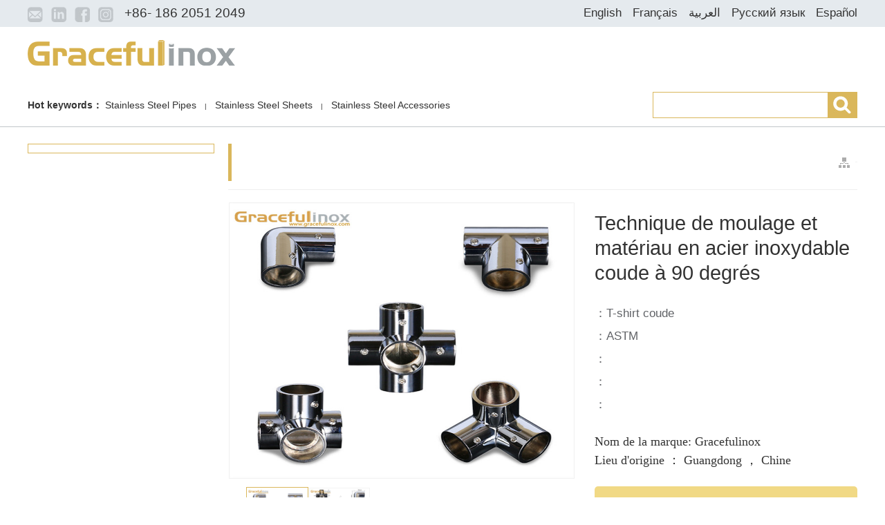

--- FILE ---
content_type: text/html; charset=utf-8
request_url: https://www.gracefulinox.com/Connector/62-347.html
body_size: 5567
content:


<!DOCTYPE html>

<html xmlns="http://www.w3.org/1999/xhtml">
<head id="ctl00_ctl00_Head1"><title>
	Technique de moulage et matériau en acier inoxydable coude à 90 degrés-FOSHAN GRACEFUL INDUSTRIAL CO.,LTD
</title><meta http-equiv="Content-Type" content="text/html; charset=UTF-8" /><meta name="robots" content="all" /><meta name="renderer" content="webkit" /><meta name="force-rendering" content="webkit" /><meta http-equiv="X-UA-Compatible" content="IE=Edge, chrome=1" /><meta name="viewport" content="width=device-width, initial-scale=1, maximum-scale=1" /><link href="/css/index.css?a=w1" rel="stylesheet" type="text/css" /><link href="/css/animate.min.css" rel="stylesheet" type="text/css" />
    <script src="/js/jquery-1.8.3.min.js" type="text/javascript"></script>
    
    

<meta name="keywords" content="Stainless steel,Stainless Steel Pipes,Stainless Steel Sheets,Stainless steel tube,Inox,Stainless Steel Accessories,Stainless Steel Slot Pipe,Stainless Steel golden Pipes,Stainless Steel Precision Pipe" /><meta name="Description" content="Stainless steel,Stainless Steel Pipes,Stainless Steel Sheets,Stainless steel tube,Inox,Stainless Steel Accessories,Stainless Steel Slot Pipe,Stainless Steel golden Pipes,Stainless Steel Precision Pipe" /></head>
<body oncontextmenu="return false" ondragstart="return false" onselectstart="return false" onselect="document.selection.empty()" oncopy="document.selection.empty()" onbeforecopy="return false" onmouseup="document.selection.empty()">
    <div class="headTop">
        <div class="headTd wow fadeInDown" data-wow-duration="0.8s" data-wow-delay="0.3s">
            <div class="wrap">
                <div class="ShareIco flt">
                    <a href="#" target="_blank" rel="nofollow" title="Ico1"><img class="rotate" src="/images/public/20210204095004.jpg" alt="Ico1" /></a><a href="#" target="_blank" rel="nofollow" title="Ico2"><img class="rotate" src="/images/public/20210204095017.jpg" alt="Ico2" /></a><a href="#" target="_blank" rel="nofollow" title="Ico3"><img class="rotate" src="/images/public/20210204095027.jpg" alt="Ico3" /></a><a href="#" target="_blank" rel="nofollow" title="Ico4"><img class="rotate" src="/images/public/20210204095035.jpg" alt="Ico4" /></a>
                    <a class="tel">+86- 186 2051 2049</a>
                </div>
                <div class="headLang frt">
                    <a href="/en" target="_blank" >English</a>
                    <a href="/fn" target="_blank" >Français</a>
                    <a href="/an" target="_blank" >العربية</a>
                    <a href="/rn" target="_blank" >Русский язык</a>
                    <a href="/sn" target="_blank" >Español</a>
                </div>
            </div>
        </div>
        <div class="headFix smove">
            <div class="headLogo wrap">
                
                <a class="LogoLink flt wow fadeInLeft" data-wow-duration="0.8s" data-wow-delay="0.3s" href="/" title="FOSHAN GRACEFUL INDUSTRIAL CO.,LTD"><img class="smove" src="/images/public/20210204095809.png" alt="FOSHAN GRACEFUL INDUSTRIAL CO.,LTD" title="FOSHAN GRACEFUL INDUSTRIAL CO.,LTD" /></a>
                <div class="menuNav">
                    <a class="showNav" title="showNav"><span>showNav</span></a>
                    <ul class="clearfix">
</ul>

                </div>
                <div class="clear"></div>
            </div>
        </div>
    </div>
    
<div class="Master">
    
    
<div class="SearBox">
    <div class="wrap">
        <div class="SearKey flt">
            <strong>Hot keywords：</strong>
            <a  target="_blank" title="Stainless Steel Pipes">Stainless Steel Pipes</a><span>|</span><a  target="_blank" title="Stainless Steel Sheets">Stainless Steel Sheets</a><span>|</span><a  target="_blank" title="Stainless Steel Accessories">Stainless Steel Accessories</a>
        </div>
        <div class="SearCt frt">
            <input type="text" class="seaript" placeholder="" />
            <a id="bt_sear"></a>
        </div>
    </div>
</div>
    <div class="sMain wrap">
        <div class="sonNav flt">
            <h2></h2>
            <div class="navLsit"><ul>
</ul></div>

        </div>
        <div class="rboxCont frt">
            <div class="rboxTit">
                <h3></h3>
                <div class="locatit"><a href="/"></a> &gt; <a title="" alt="" href="/Products/3.html"></a>
 &gt; <a title="" alt="" href="/Stainless-Steel-Fittings-Accessories/11.html"></a>
 &gt; <a title="" alt="" href="/Connector/62.html"></a>
</div>
            </div>
            <div class="rboxCt">
                <form name="aspnetForm" method="post" action=" " id="aspnetForm">
<input type="hidden" name="__VIEWSTATE" id="__VIEWSTATE" value="/wEPDwULLTExMzg1Mzc5ODVkZMoEugauJvLRd+AgeiklzWmXL3oeQ4MnpaxBTjnIBWhG" />

<input type="hidden" name="__VIEWSTATEGENERATOR" id="__VIEWSTATEGENERATOR" value="4031A776" />
                    

<div class="pCont">
    <div class="picshow">
	    <div class="pcwlt">
		    <div class="view">
			    <div class="swiper-container">
				    <div class="swiper-wrapper"><div class="swiper-slide"><img src="/images/products/20210426173714.jpg" alt="Technique de moulage et matériau en acier inoxydable coude à 90 degrés"></div><div class="swiper-slide"><img src="/images/products/20210426173758.jpg" alt="Technique de moulage et matériau en acier inoxydable coude à 90 degrés"></div></div>
			    </div>
		    </div>
		    <div class="preview">
			    <a class="arrow-left" href="#"></a>
			    <a class="arrow-right" href="#"></a>
			    <div class="swiper-container">
				    <div class="swiper-wrapper"><div class="swiper-slide active-nav"><img src="/images/products/s_20210426173714.jpg" alt="Technique de moulage et matériau en acier inoxydable coude à 90 degrés"></div><div class="swiper-slide "><img src="/images/products/s_20210426173758.jpg" alt="Technique de moulage et matériau en acier inoxydable coude à 90 degrés"></div></div>
			    </div>
		    </div>
	    </div>
        <div class="pcwrt">
            <h1 class="pcwrtTit">Technique de moulage et matériau en acier inoxydable coude à 90 degrés</h1><p class="pcwrtList">：T-shirt coude</p><p class="pcwrtList">：ASTM</p><p class="pcwrtList">：</p><p class="pcwrtList">：</p><p class="pcwrtList">：</p>
            <div class="pParameter"><p class="MsoNormal" align="left" style="margin-left:0cm;text-align:left;">
	<span style="font-size:18px;font-family:&quot;">Nom de la marque: Gracefulinox<br />
Lieu d'origine ： Guangdong ， Chine<br />
</span>
</p>
<p class="MsoNormal" align="left" style="margin-left:0cm;text-align:left;">
	<span style="font-size:18px;font-family:&quot;"></span> 
</p></div>
            <div class="pInput">
                <div class="inquire"></div>
                <div class="share">
	<!-- AddToAny BEGIN -->
	<div class="a2a_kit a2a_kit_size_24 a2a_default_style">
	<a class="a2a_dd" href="https://www.addtoany.com/share"></a>
	<a class="a2a_button_facebook"></a>
	<a class="a2a_button_twitter"></a>
	<a class="a2a_button_google_plus"></a>
	<a class="a2a_button_linkedin"></a>
	<a class="a2a_button_pinterest"></a>
	<a class="a2a_button_tumblr"></a>
	</div>
	<script async src="https://static.addtoany.com/menu/page.js"></script>
	<!-- AddToAny END -->
</div>  

                <div class="clear"></div>
            </div>
        </div>
        <div class="clear"></div>
    </div>
    
    <div class="pTitle m3"></div>
    <div class="picCont"><p class="MsoNormal">
	Garantie: Aucune<br />
Finition: poli satiné ou miroir<br />
Monté: Plancher<br />
Matériau: acier inoxydable 201/304/316<br />
Style de conception: moderne<br />
Service après-vente: support technique en ligne<br />
Application: hôtel, villa, appartement, immeuble de bureaux, hôpital, école, centre commercial, escalier, piscine<br />
Emballage: sac PE + boîte intérieure + carton<br />
Conditions de paiement: 30% TT Advance + 70% Solde payé avant le chargement.<br />
Délai de livraison ： environ 30-35 jours ouvrables après réception des dépôts.
</p>
<p class="MsoNormal">
	<br />
</p></div>
    <div class="showpage"></div>
    <dl class="RelatedPro pDL">
        <dt class="pTitle"></dt>
        <dd></dd>
    </dl>
    <dl class="pDL">
        <dt class="pTitle order-title"></dt>
        <dd>
<div class="div_msg">
    <div class="msg_list">
        <span class="msg_tt">：</span>
        <input type="text" id="tb_name" class="msg_ipt required" />
    </div>
    <div class="msg_list">
        <span class="msg_tt">：</span>
        <input type="text" id="tb_addr" class="msg_ipt required" />
    </div>
    <div class="msg_list msg_show">
        <span class="msg_tt">产品名称：</span>
        <span id="pro_name">Technique de moulage et matériau en acier inoxydable coude à 90 degrés</span>
    </div>
    <div class="msg_list">
        <span class="msg_tt">：</span>
        <input type="text" id="tb_mail" class="msg_ipt required" />
    </div>
    <div class="msg_list">
        <span class="msg_tt">：</span>
        <input type="text" id="tb_phone" class="msg_ipt" />
    </div>
    
    <div class="msg_list msg_cont">
        <span class="msg_tt">：</span>
        
        <textarea id="tb_content" class="msg_ipt required" wrap="soft" rows="7" cols="45"></textarea>
    </div>
    
    <div id="div_mess_btn">
        <input id="msg_btn" class="buttonstyle" type="button" value="" />
        <input id="reset" class="buttonstyle" type="reset" value="" />
    </div>
</div>
<script type="text/javascript">
    var id = "62";
//    var checkName = "";
//    var checkMail = "";
//    var checkAddr = "";
//    var checkContent = "";
    $(document).ready(function () {
        $("#mastMsg").remove();
    })
</script>
<script src="/js/order.js?=c=1" type="text/javascript"></script>
</dd>
    </dl>
</div>
<script src="/js/swiper.picshow.js" type="text/javascript"></script>
<script type="text/javascript">
    var viewSwiper = new Swiper('.view .swiper-container', {
        onSlideChangeStart: function () {
            updateNavPosition();
        }
    })

    $('.view .arrow-left,.preview .arrow-left').on('click', function (e) {
        e.preventDefault();
        if (viewSwiper.activeIndex == 0) {
            viewSwiper.swipeTo(viewSwiper.slides.length - 1, 1000);
            return;
        }
        viewSwiper.swipePrev();
    })
    $('.view .arrow-right,.preview .arrow-right').on('click', function (e) {
        e.preventDefault();
        if (viewSwiper.activeIndex == viewSwiper.slides.length - 1) {
            viewSwiper.swipeTo(0, 1000);
            return
        }
        viewSwiper.swipeNext();
    })

    var previewSwiper = new Swiper('.preview .swiper-container', {
        visibilityFullFit: true,
        slidesPerView: 'auto',
        onlyExternal: true,
        onSlideClick: function () {
            viewSwiper.swipeTo(previewSwiper.clickedSlideIndex);
        }
    })
    function updateNavPosition() {
        $('.preview .active-nav').removeClass('active-nav');
        var activeNav = $('.preview .swiper-slide').eq(viewSwiper.activeIndex).addClass('active-nav');
        if (!activeNav.hasClass('swiper-slide-visible')) {
            if (activeNav.index() > previewSwiper.activeIndex) {
                var thumbsPerNav = Math.floor(previewSwiper.width / activeNav.width()) - 1;
                previewSwiper.swipeTo(activeNav.index() - thumbsPerNav);
            } else {
                previewSwiper.swipeTo(activeNav.index());
            }
        }
    };
    $(function () {
        $(".inquire").click(function (event) {
            $("html,body").animate({ scrollTop: $(".order-title").offset().top });
        });
//        $(".pShareBtn").click(function () {
//            var vhasClass = $(".share").hasClass("on");
//            if (vhasClass) {
//                $(".share").removeClass("on");
//            } else {
//                $(".share").addClass("on");
//            }
//        });
    })
</script>

                </form>
            </div>
        </div>
        <div class="clear"></div>
    </div>
</div>
<script type="text/javascript">
    var hpid = "11";
</script>
<script src="/js/son_menu.js" type="text/javascript"></script>

    <div class="footer wow fadeInUp" data-wow-duration="0.8s" data-wow-delay="0.5s">
        <div class="footLink">
            <div class="wrap"></div>
        </div>
        <div class="footerMenu wrap">
            <dl class="footNav footNav1">
                <dt></dt>
                <dd><a href="/About-us/2.html" title="" target="_self"></a><a href="/Application/4.html" title="" target="_self"></a><a href="/Service/5.html" title="" target="_self"></a><a href="/Media/6.html" title="" target="_self"></a><a href="/News/7.html" title="" target="_self"></a></dd>
            </dl>
            <dl class="footNav footNav2">
                <dt></dt>
                <dd><a href="/Stainless-Steel-Pipes/9.html" title="" target="_self"></a><a href="/Stainless-Steel-Coils-Sheets/10.html" title="" target="_self"></a><a href="/Stainless-Steel-Fittings-Accessories/11.html" title="" target="_self"></a><a href="/Hardware/67.html" title="" target="_self"></a></dd>
            </dl>

            <dl class="footNav footNav3">
                <dt></dt>
                <dd>
                    <a href="/en" target="_blank" >English</a>
                    <a href="/fn" target="_blank" >Français</a>
                    <a href="/an" target="_blank" >العربية</a>
                    <a href="/rn" target="_blank" >Русский язык</a>
                    <a href="/sn" target="_blank" >Español</a>
                </dd>
            </dl>
            <dl class="footNav footNav4">
                <dt></dt>
                <dd>
                    <span class="s1">tts888@126.com</span>
                    <span class="s2">tts888@126.com</span>
                    <span class="s3">2339051759</span>
                    <span class="s4">xiang.v</span>
                    <span class="s5">+86-13794616165</span>
                    <span class="s6">Bei Xiang</span>
                </dd>
            </dl>
        </div>
        <div class="footerBox wrap">
            <dl class="footComp flt">
                <dt>FOSHAN GRACEFUL INDUSTRIAL CO.,LTD</dt>
                <dd>
                    
                    <p>
                        <b>:</b>
                        <span>Lianhe Industrial Zone, Luocun Town, Nanhai District, Foshan City;</span>
                    </p>
                </dd>
            </dl>
            <div class="footLine flt">
                <p></p>
                <b>+86- 137 9461 6165</b>
                <a href="/guestbook/8.html">Online contact</a>
            </div>

            <div class="footCode frt">
                <img src="/images/public/20210205105256.jpg" />
                <span>WeChat official</span>
            </div>
        </div>
        <div class="footCopy">
            Copyright © 2020 FOSHAN GRACEFUL INDUSTRIAL CO.,LTD All rights reserved.
            
<div class="footCode">
<script type="text/javascript">document.write(unescape("%3Cspan id='cnzz_stat_icon_1279767169'%3E%3C/span%3E%3Cscript src='https://s9.cnzz.com/stat.php%3Fid%3D1279767169%26show%3Dpic' type='text/javascript'%3E%3C/script%3E"));</script>

<script type='text/javascript'>
    (function(a, b, c, d, e, j, s) {
        a[d] = a[d] || function() {
            (a[d].a = a[d].a || []).push(arguments)
        };
        j = b.createElement(c),
            s = b.getElementsByTagName(c)[0];
        j.async = true;
        j.charset = 'UTF-8';
        j.src = 'https://static.meiqia.com/widget/loader.js';
        s.parentNode.insertBefore(j, s);
    })(window, document, 'script', '_MEIQIA');
    _MEIQIA('entId', 'f6d368d7f31f0b506a41a3970bf3295a');
    _MEIQIA('language','en')
</script></div>
        </div>
    </div>
    <script type="text/javascript">
        var topid = "3";
        var cln = "cn";
        var ln = "";
        var id = "62";
    </script>
    <script src="/js/jquery.imgscroll.min.js" type="text/javascript"></script>
    <script src="/js/MasterPage.js?s=h1" type="text/javascript"></script>
</body>
</html>


--- FILE ---
content_type: text/css
request_url: https://www.gracefulinox.com/css/index.css?a=w1
body_size: 13887
content:
@font-face{ font-family:Chantilly; src:url("/css/fonts/Chantilly.ttf"), url("/css/fonts/Chantilly.woff"), url("/css/fonts/Chantilly.woff2");}
*{ padding:0; margin:0;}
html{ font-size:75%; background:#fff;}
body,div,dl,dt,dd,form,input,textarea,li,ol,p,select,span,a,strong,table,td,tr{ font-size:1.2rem; line-height:2.2rem; color:#333; font-family:Arial,Helvetica,sans-serif; -webkit-font-smoothing:antialiased; -webkit-text-size-adjust:none;}
input,select,textarea{ font-family:Arial,Helvetica,sans-serif; outline:0; -webkit-font-smoothing:none; -webkit-font-smoothing:antialiased;}
li,ul{ list-style:none;}
a{ text-decoration:none; outline:none; star:expression(this.onFocus=this.blur()); cursor:pointer; -webkit-text-size-adjust:none; -webkit-font-smoothing:antialiased;}
a,area{ blr:expression(this.onFocus=this.blur());}
a:active{star:expression(this.onFocus=this.blur());}
:focus{ -moz-outline-style:none;}
a:hover{ color:#dab75b;}
img,object{ -ms-interpolation-mode:bicubic; border:none; height:auto; width:auto; max-width:100%; vertical-align:middle;}
.wrap{ max-width:1200px; margin:0 auto;}
.wrap2{ max-width:1100px; margin:0 auto;}
.flt{ float:left; overflow:hidden;}
.frt{ float:right; overflow:hidden;}
.m1{ margin-top:1rem;}
.m2{ margin-top:2rem;}
.m3{ margin-top:3rem;}
.m4{ margin-top:4rem;}
.m5{ margin-top:5rem;}
.clear{ clear:both; font-size:0;}
.trans{ transition-duration:1s; -ms-transition-duration:1s; -moz-transition-duration:1s; -webkit-transition-duration:1s;}/* 图片放大 */
.trans:hover{ transform:scale(1.05) scale(1.05); -moz-transform:scale(1.05) scale(1.05); -ms-transform:scale(1.05) scale(1.05); -o-transform:scale(1.05) scale(1.05); -webkit-transform:scale(1.05) scale(1.05);}
.rotate{ transition-duration:0.5s; -ms-transition-duration:0.5s; -moz-transition-duration:0.5s; -webkit-transition-duration:0.5s;}/* 360度旋转 */
.rotate:hover{ transform:rotate(360deg); -moz-transform:rotate(360deg); -ms-transform:rotate(360deg); -o-transform:rotate(360deg); -webkit-transform:rotate(360deg);}
.shadow{ box-shadow:0 1px 5px -2px #1d1d1d; -moz-box-shadow:0 1px 5px -2px #1d1d1d; -ms-box-shadow:0 1px 5px -2px #1d1d1d; -o-box-shadow:0 1px 5px -2px #1d1d1d; -webkit-box-shadow:0 1px 5px -2px #1d1d1d;}
.smove, .headMenu a, .sonNav a{ -moz-transition:all 0.8s cubic-bezier(.19,1,.22,1); -o-transition:all 0.8s cubic-bezier(.19,1,.22,1); -webkit-transition:all 0.8s cubic-bezier(.19,1,.22,1); transition:all 0.8s cubic-bezier(.19,1,.22,1);}
.middle{ display:flex; display:-webkit-flex; display:-ms-flex; display:-moz-flex; display:-o-flex; align-items:center; -webkit-align-items:center; -ms-align-items:center; -moz-align-items:center; -o-align-items:center;}
input:focus, textarea:focus{ outline:none;}
.shadow{ box-shadow:3px 5px 18px 8px #f6f6f6; -webkit-box-shadow:3px 5px 18px 8px #f6f6f6; -ms-box-shadow:3px 5px 18px 8px #f6f6f6; -moz-box-shadow: 3px 5px 18px 8px #f6f6f6; -o-box-shadow: 3px 5px 18px 8px #f6f6f6; border: 1px solid #f1f1f1;}
.buttonstyle{ color:#fff; margin-right:1.5rem; cursor:pointer; border:solid 1px #be8e00; display:inline-block; padding:0.2rem 2rem; border-radius:5px; line-height:2.4rem; font-size:1.3rem; letter-spacing:0.1rem;
              background:linear-gradient(to bottom, #f1d985 0%,#e8c95e 50%,#dab75b 100%); 
              background:-o-linear-gradient(to bottom, #f1d985 0%,#e8c95e 50%,#dab75b 100%); 
              background:-moz-linear-gradient(to bottom, #f1d985 0%,#e8c95e 50%,#dab75b 100%); 
              background:-webkit-linear-gradient(to bottom, #f1d985 0%,#e8c95e 50%,#dab75b 100%); 
              background:-ms-linear-gradient(to bottom, #f1d985 0%,#e8c95e 50%,#dab75b 100%);}
.buttonstyle:hover{ color:#fff;}
.share{ margin-top:1.5rem;}

/* Top */
.headTd{ overflow:hidden; background:#e5eaee; padding:0.5rem 0;}
.headTd .ShareIco a{ margin-right:1rem;}
.headTd .ShareIco a img{ width:22px;}
.headTd .ShareIco a.tel{ font-size:1.6rem;}
.headFix{ padding:1.5rem 0 1.3rem;}
.headLogo .LogoLink{ display:block; padding-top:0.1rem;}
.headTopFixed{ width:100%; position:fixed; left:0; top:0; z-index:9999; background:#fff; box-shadow:0 -5px 10px 5px #ccc; padding:0.7rem 0 0.5rem;}
.headTopFixed .LogoLink img{ width:70%; margin-top:0.6rem;}
.headLang a{ padding-left:1rem; font-size:1.4rem;}
.headLang a.on{ font-weight:700; color:#dab75b;}
/* END Top */

/* Nav */
.menuNav{ height:4rem; position:relative; text-align:center; float:right;}
.menuNav .showNav{ display:none;}
.menuNav li a{ display:block;}
.menuNav > ul > li{ height:100%; position:relative; display:inline-block;}
.menuNav > ul > li > a{ height:100%; line-height:4rem; text-align:center; margin-left:2.3rem; display:block; font-size:1.6rem; font-weight:normal; position:relative;}
.menuNav > ul > li > a.nec{ padding-right:1rem;}
/*.menuNav > ul > li > a.nec:after{ content:""; position:absolute; right:0; top:2rem; width:0; height:0; border-right:5px solid transparent; border-left:5px solid transparent; border-top:5px solid #8e8e8e;}*/
.menuNav > ul:not( :hover ) > li.active > a,.menuNav > ul > li:hover > a{ text-decoration:none;}
.menuNav > ul > li a.cur, .menuNav > ul > li a:hover{ color:#dab75b;}
/*.menuNav > ul > li > a.cur.nec:after, .menuNav > ul > li > a.nec:hover:after{ border-top-color:#dab75b;}*/
.clearfix > li > ul{ display:none; position:absolute; left:2.3rem; z-index:99999999; width:20rem; padding:0.8rem 0; background:#fff; box-shadow:0 0 10px #ccc;}
.clearfix > li > ul > li{ position:relative;}
.clearfix > li > ul > li > ul{ display:none; position:absolute; top:0; z-index:99999999; width:20rem; background:#fff; box-shadow:0 0 10px #ccc; margin-left:20rem;}
.clearfix > li:hover > ul{ display:block; text-transform:none;}
.clearfix > li > ul > li:hover ul{ display:block; text-transform:none;}
.clearfix > li:not( :first-child ):hover > ul{ top:calc(4rem);}
.clearfix > ul > li.cur ul li a{ background:0 0;}
.clearfix li ul a{ padding:0.2rem 1.5rem; display:block; line-height:2.8rem; text-transform:none; font-weight:500; font-size:1.2rem; text-align:left;}
.clearfix li ul a.nec2{ position:relative;}
.clearfix li ul a.nec2:after{ content:""; position:absolute; right:1.5rem; top:1.4rem; width:0; height:0; border-right:5px solid transparent; border-left:5px solid transparent; border-top:5px solid #8e8e8e;}
.clearfix li ul li{ border:none; padding:0 0;}
/* END Nav */

/* banner */
.iBanner{ position:relative;}
.iBanner .iBannerPage{ bottom:1.5rem !important;}
.iBanner .iBannerPage .swiper-pagination-bullet{ width:50px; height:8px; margin:0 9px; overflow:hidden; cursor:pointer; border-radius:10px; background:#fff;}
.iBanner .iBannerPage .swiper-pagination-bullet-active{ background:#dab75b;}
.iBanner .swiper-slide .iBannerBox{ width:100%; position:absolute; top:0; left:0; color:#fff; z-index:1;}
.iBanner .swiper-slide .iBannerBox .Box{ box-sizing:border-box;}
.iBanner .swiper-slide .iBannerBox .Box h4{ color:#d89c51; font-size:5rem; line-height:6rem; border-bottom:solid 1px #d2d1d1; text-align:center; padding:1rem 0;}
.iBanner .swiper-slide .iBannerBox .Box p{ color:#fff; font-size:2rem; line-height:3rem; letter-spacing:1px;  text-align:justify;}
.iBanner .swiper-slide .iBannerBox .Box a{ color:#fff; background:#d89c51; display:inline-block; padding:1rem 3rem; border-radius:5px; font-size:1.6rem; margin-top:4rem;}
.iBanner .swiper-slide .iBannerBox .Box1{ padding-right:37%;}
.iBanner .swiper-slide .iBannerBox .Box1 h4{ padding-bottom:5rem; margin-bottom:4rem; margin-top:8rem;}
.iBanner .swiper-slide .iBannerBox .Box2{ padding-right:33%;}
.iBanner .swiper-slide .iBannerBox .Box2 h4{ letter-spacing:1px; margin-top:13rem; margin-bottom:3rem; font-size:4rem;}
.iBanner .swiper-slide .iBannerBox .Box3 h4{ color:#fff; border-bottom:none; position:relative; font-size:4rem; margin-bottom:2rem; padding-bottom:2rem; margin-top:9rem; letter-spacing:3px;}
.iBanner .swiper-slide .iBannerBox .Box3 h4:after{ content:""; position:absolute; left:50%; bottom:0; margin-left:-240px; width:480px; height:1px; background:#d2d1d1;}
.iBanner .swiper-slide .iBannerBox .Box3 p{ text-align:center; width:730px; margin:0 auto;}
.iBanner .swiper-slide .iBannerBox .Box3 p.tit2{ font-size:1.8rem; line-height:2.4rem; margin-top:0.5rem;}
.iBanner .swiper-slide .bg{ opacity:0; -ms-transform:scale(1.2, 1.2); -webkit-transform:scale(1.2, 1.2); -webkit-transition:transform 7s ease-out, opacity 1s ease 0.3s; transition:transform 7s ease-out, opacity 1s ease 0.3s;}
.iBanner .swiper-slide.swiper-slide-active .bg { opacity:1; -ms-transform:scale(1, 1) rotate(.001deg); -webkit-transform:scale(1, 1) rotate(.001deg); transform:scale(1, 1) rotate(.001deg); -webkit-transition-delay:0s; transition-delay:0s;}
/* END banner */

/* Search */
.SearBox{ border-bottom:solid 1px #c1c6c9; overflow:hidden; padding:1rem 0;}
.SearKey{ line-height:38px;}
.SearKey span{ font-size:0.8rem; padding:0 1rem;}
.SearCt{ border:solid 1px #dab75b;}
.SearCt .seaript{ width:20rem; height:36px; line-height:36px; background:none; border:none; display:inline-block; float:left; padding-left:1rem;}
.SearCt #bt_sear{ width:42px; height:36px; background:#dab75b url(/images/style/ssBot.jpg) no-repeat center center; display:inline-block; float:right;}
/* END Search */

/* Index */
.Bg{ background:url(/images/style/indexBg.jpg) repeat; overflow:hidden; margin-top:6rem;}
.iTitle{ text-align:center; overflow:hidden; margin-top:4.5rem;}
.iTitle h2{ text-align:center; font-size:3rem; line-height:4rem;}
.iTitle i{ display:block; width:60px; height:8px; background:#dab75b; margin:1rem auto 0;}
.iTitle p{ font-size:1.4rem; line-height:2rem; margin-top:1rem;}
.iProNav .iProNavMore{ text-align:right; display:block; color:#dab75b; font-weight:500; font-size:1.6rem;}
.iProNav ul{ margin-top:2rem;}
.iProNav ul li{ width:23.5%; margin-right:2%; float:left; overflow:hidden; position:relative;}
.iProNav ul li:last-child{ margin-right:0;}
.iProNav ul li span{ width:100%; display:block; position:absolute; left:0; top:0; background:rgba(0,0,0,0.4); color:#fff; font-size:1.6rem; padding:2.5rem 7rem 2.5rem 2.5rem; box-sizing:border-box; letter-spacing:1px; line-height:2.2rem;}
/*.iProNav ul li span.sp{ top:auto; bottom:0; text-align:center; padding:3rem 4rem;}*/
.iProNav ul li img{ transition-duration:1s; -ms-transition-duration:1s; -moz-transition-duration:1s; -webkit-transition-duration:1s;}
.iProNav ul li .sTrans{ transform:scale(1.05) scale(1.05); -moz-transform:scale(1.05) scale(1.05); -ms-transform:scale(1.05) scale(1.05); -o-transform:scale(1.05) scale(1.05); -webkit-transform:scale(1.05) scale(1.05);}
.iProNav ul li:hover span{ background:rgba(0,0,0,0.6);}
.iMediaShare{ text-align:right;}
.iMediaShare a{ margin-left:1rem;}
.iMedia ul{ margin-top:2rem;}
.iMedia ul li{ width:49%; margin-right:2%; margin-bottom:2%; float:left; overflow:hidden; position:relative;}
.iMedia ul li:nth-child(2n){ margin-right:0;}
.iMedia ul li img{ width:100%; transition-duration:1s; -ms-transition-duration:1s; -moz-transition-duration:1s; -webkit-transition-duration:1s;}
.iMedia ul li .sTrans{ transform:scale(1.05) scale(1.05); -moz-transform:scale(1.05) scale(1.05); -ms-transform:scale(1.05) scale(1.05); -o-transform:scale(1.05) scale(1.05); -webkit-transform:scale(1.05) scale(1.05);}
.iMedia ul li:hover .Box{ padding-right:4.5rem; background:rgba(0,0,0,0.6) url(/images/style/iMediaBg.png) no-repeat 1.5rem 88%;}
.iMedia ul li .Box{ width:34%; height:100%; position:absolute; right:0; top:0; background:rgba(0,0,0,0.4) url(/images/style/iMediaBg.png) no-repeat 1.5rem 88%; padding:0 1.5rem;}
.iMedia ul li .Box .p1{ background:url(/images/style/iVideoIco.png) no-repeat 99% center; margin-top:2rem;}
.iMedia ul li .Box .p1 span{ background:#dab75b; color:#fff; font-size:1rem; line-height:2.2rem; display:block; text-align:center; width:85%;}
.iMedia ul li .Box .p1 span b{ text-transform:uppercase; font-size:1.4rem; font-weight:normal; padding-right:0.2rem;}
.iMedia ul li .Box .p2{ color:#fff; font-size:1.4rem; line-height:2rem; padding:0 0.5rem 0 0.2rem; margin-top:8rem;}
.iLine{ width:100%; height:2px; background:#e0e1e3; margin-top:5.5rem;}
.iAbout{ padding-bottom:6rem;}
.iAbout ul{ margin-top:3rem;}
.iAbout ul li{ width:30%; height:380px; background:#fff; float:left; margin-right:5%; text-align:center; border-radius:10px; box-shadow:3px 2px 5px 1px #999;}
.iAbout ul li:last-child{ margin-right:0;}
.iAbout ul li img{ margin-top:3rem;}
.iAbout ul li b{ display:block; font-size:2rem; line-height:3rem; margin-top:1.5rem;}
.iAbout ul li span{ display:block; padding:1rem 5rem; font-size:1.6rem;}
.iAbout ul li a{ border:solid 2px #333; font-size:1.4rem; font-weight:700; border-radius:5px; padding:0.4rem 3rem; margin-top:1rem; display:inline-block;}
.iAbout ul li a:hover{ background:#dab75b; border-color:#dab75b; color:#fff;}
/* END Index */

/* Foot */
.footer{ overflow:hidden; border-top:solid 2px #e0e1e3;}
.footLink{ background:#fff;}
.footLink a{ padding:1rem;}
.footCopy{ color:#333; padding:1.2rem; text-align:center; box-sizing:border-box; background:#e5eaee; overflow:hidden; margin-top:2rem;}
.footerMenu{ margin-top:4rem; overflow:hidden; border-bottom:solid 1px #e0e1e3; padding-bottom:3rem; display:flex; justify-content:space-between;}
.footerMenu .footNav{ float:left;}
.footerMenu .footNav dt{ font-size:1.6rem; font-weight:700;}
.footerMenu .footNav dd{ overflow:hidden; margin-top:1rem;}
.footerMenu .footNav dd a{ width:50%; display:block; float:left; font-size:1.4rem; line-height:2.6rem;}
.footerMenu .footNav1{ width:20rem;}
.footerMenu .footNav2{ width:20rem;}
.footerMenu .footNav3{ width:23rem;}
.footerMenu .footNav4{ width:28rem;}
.footerMenu .footNav2 dd a{ width:100%;}
.footerMenu .footNav4 span{ width:50%; display:block; background-position:left center; background-repeat:no-repeat; float:left; box-sizing:border-box; padding-left:2rem; font-size:1.4rem; line-height:2.6rem;}
.footerMenu .footNav4 .s1{ background-image:url(/images/style/footIco1.jpg);}
.footerMenu .footNav4 .s2{ background-image:url(/images/style/footIco2.jpg);}
.footerMenu .footNav4 .s3{ background-image:url(/images/style/footIco3.jpg);}
.footerMenu .footNav4 .s4{ background-image:url(/images/style/footIco4.jpg);}
.footerMenu .footNav4 .s5{ background-image:url(/images/style/footIco5.jpg);}
.footerMenu .footNav4 .s6{ background-image:url(/images/style/footIco6.jpg);}
.footerBox{ overflow:hidden; margin-top:2rem;}
.footerBox .footComp{ width:540px; overflow:hidden;}
.footerBox .footComp dt{ font-size:2rem; font-weight:700; border-bottom:solid 2px #e0e1e3; line-height:5rem;}
.footerBox .footComp dd{ padding-top:0.5rem;}
.footerBox .footComp dd p{ margin-top:1rem; overflow:hidden;}
.footerBox .footComp dd p b{ width:125px; background:url(/images/style/addIco.jpg) no-repeat left center; padding-left:2.4rem; float:left; display:block;}
.footerBox .footComp dd p span{ width:calc(100% - 125px - 2.4rem); float:left; display:block;}
.footerBox .footLine{ margin-left:11rem;}
.footerBox .footLine p{ font-size:1.8rem; margin-top:2rem;}
.footerBox .footLine b{ display:block; font-size:2.5rem; line-height:3rem; margin-top:1rem;}
.footerBox .footLine a{ background:#dab75b url(/images/style/contIco.jpg) no-repeat 1.5rem center; color:#fff; padding:0.6rem 2rem 0.6rem 4rem; display:inline-block; font-size:1.4rem; margin-top:2rem;}
.footerBox .footCode{ text-align:center; width:120px; margin-top:2.2rem;}
.footerBox .footCode span{ display:block; font-size:12px;}
/* END Foot */

/* son */
/*.son_banner, .son_banner .flexslider, .son_banner .slides li, .son_banner .flex-direction-nav li a{ height:300px;}*/
.son_banner .flex-direction-nav{ display:none;}
.son_banner{ width:100%; margin:0 auto; overflow:hidden;}
.imgcen{ width:100%; overflow:hidden; position:relative;}
.imgcenbox{ position:relative; left:50%; clear:left; float:left; text-align:center;}
.imgcenbox img{ display:block; float:left; position:relative; right:50%; width:auto; max-width:inherit;}
.sMain{ margin:0 auto; margin-top:2rem; padding-bottom:4rem; overflow:hidden;}
.sonNav{ width:270px; border:solid 1px #dab75b; box-sizing:border-box;}
.sonNav h2{ font-size:2rem; line-height:4.5rem; background:#dab75b; text-align:center; color:#fff;}
.sonNav .navLsit > ul{ padding:0 1rem 1rem 1rem;}
.sonNav .navLsit a{ display:block;}
/*.sonNav .navLsit > ul > li.navtog_down{ background:url(/images/style/navtog_down.png) no-repeat 95% 27px;}
.sonNav .navLsit > ul > li.navtog_up{ background:url(/images/style/navtog_up.png) no-repeat 95% 27px;}*/
.sonNav .navLsit > ul > li{}
.sonNav .navLsit > ul > li > a{ border:solid 1px #eee; font-size:1.4rem; color:#555; padding:0.8rem 0.3rem; cursor:pointer; position:relative; text-align:center; margin-top:1rem; background:rgb(218, 183, 91,0.7);}
/*
.sonNav .navLsit > ul > li > a:after{ content:""; position:absolute; left:0; bottom:-1px; width:0; height:1px; background:#dab75b; -moz-transition:all 1.2s cubic-bezier(.19,1,.22,1); -o-transition:all 1.2s cubic-bezier(.19,1,.22,1); -webkit-transition:all 1.2s cubic-bezier(.19,1,.22,1); transition:all 1.2s cubic-bezier(.19,1,.22,1);}
.sonNav .navLsit > ul > li > a.navtog:before{ content:""; position:absolute; right:1rem; top:2.4rem; width:0; height:0; border-right:5px solid transparent; border-left:5px solid transparent; border-top:5px solid #8e8e8e;}
.sonNav .navLsit > ul > li > a:hover:after, .sonNav .navLsit > ul > li > a.nlink:after{ width:100%; background:#dab75b; -moz-transition:all 1.2s cubic-bezier(.19,1,.22,1); -o-transition:all 1.2s cubic-bezier(.19,1,.22,1); -webkit-transition:all 1.2s cubic-bezier(.19,1,.22,1); transition:all 1.2s cubic-bezier(.19,1,.22,1);}*/
.sonNav .navLsit > ul > li.navtog_up > a,.sonNav .navLsit > ul > li a.nlink{ color:#fff; font-weight:500;}
.sonNav .navLsit > ul > li > a:hover{ color:#fff; background:rgb(218, 183, 91,1);}
/*.sonNav .navLsit > ul > li > ul{ display:none;}*/
.sonNav .navLsit > ul > li > ul > li a{ border-bottom:dashed 1px #d9d9d9; font-size:14px; padding:8px 0; position:relative; padding-left:46px;}
.sonNav .navLsit > ul > li > ul > li a:after{ content:""; position:absolute; width:6px; height:6px; left:30px; top:20px; background:#8b8b8b; border-radius:50%;}
.sonNav .navLsit > ul > li > ul > li a.nlink,.sonNav .navLsit > ul > li > ul > li a:hover{ text-indent:6px; color:#dab75b;}
.locatit{ background:url(/images/style/loca_bg.png) no-repeat left center; float:right; padding-left:2rem; line-height:4.5rem; font-size:1px;}
.nlocatit{ float:none; margin-right:0; margin:0 auto; text-align:left; box-sizing:border-box;}
.rboxCont{ width:910px; overflow:hidden;}
.rboxTit{ overflow:hidden; line-height:4.5rem; position:relative; padding-bottom:1rem; border-bottom:solid 1px #eee;}
.rboxTit h3{ float:left; font-size:2rem; padding-left:1.5rem;}
.rboxTit:after{ content:""; width:5px; height:4.5rem; position:absolute; left:0; top:0; background:#dab75b}
.rboxCt{ overflow:hidden; margin-top:1rem;}
.pager{ width:100%; text-align:center; margin:15px auto 0; overflow:hidden;}
.pager a{ display:inline-block; padding:10px 15px; height:20px; overflow:hidden; line-height:20px; margin:0 6px; color:#ccc; border:solid 1px #eee; font-family:"宋体";}
.pager a:hover{ color:#f70;}
.pager span{ font-weight:bold; color:#f70; display:inline-block; padding:10px 15px; line-height:20px; height:20px; overflow:hidden; background:#fff; margin:0 6px; border:1px solid #eee;}
.vMedia{ padding:1rem;}
.sCont{ width:850px; margin:0 auto; overflow:hidden; padding:2rem 0 5rem;}
.sHonor{ overflow:hidden;}
.sHonor li{ overflow:hidden; border-bottom:solid 1px #f8f8f8; padding-bottom:2rem; margin-bottom:2rem;}
.sHonor li span{ display:block; width:540px;}
.sHonor li div{ width:calc(100% - 540px - 3rem);}
.sHonor li div b{ display:block; font-size:2.4rem; line-height:4rem; padding:1.5rem 0; margin-top:1rem;}
.sHonor li div p{ font-size:1.4rem; text-align:justify; line-height:2.8rem;}
.sIntroduction .ct{ width:99%; padding:1rem 2rem 10rem; position:relative; box-sizing:border-box;}
.sIntroduction .ct:after{ content:""; position:absolute; bottom:0; right:0; background:#f4f2f1; width:80%; height:380px; z-index:-1;}
.sIntroduction .ct b{ text-transform:uppercase; display:block; font-size:2.4rem; line-height:4rem; padding:1.5rem 0; margin-top:1rem;}
.sIntroduction .ct p{ text-indent:2rem; font-size:1.4rem; text-align:justify; line-height:4rem;}
.sAbout{ overflow:hidden; padding-bottom:5rem;}
.sAboutCt{ overflow:hidden; margin-top:4rem;}
.sAboutCt dt{ font-size:2.2rem; padding-left:1.5rem; border-left:solid 7px #dab75b; overflow:hidden; line-height:4rem;}
.sAboutCt dd{ overflow:hidden; margin-top:3rem;}
.sAboutCt dd div.sVideo{ width:58%;}
.sAboutCt dd div.sVideo video{ width:100%; height:100%; object-fit:fill;}
.sAboutCt dd div.frt{ width:40%; font-size:1.4rem; line-height:2.4rem;}
.sAboutCt dd div.frt p{ font-size:inherit; padding-bottom:8px; line-height:inherit; letter-spacing:0.5px; text-align:justify;}
.sAboutCt dd ul li{ float:left; width:24.4%; margin-right:0.8%; overflow:hidden;}
.sAboutCt.List dd ul li{ width:18.8%; margin-right:1.5%; border:solid 1px #eee; box-sizing:border-box;}
.sAboutCt dd ul li:last-child{ margin-right:0;}
#contmap img{ max-width:inherit;}
/* END son */

.feedback_tips{text-align:left;font-size:1.6rem;border:1px solid #ccc;box-sizing:border-box;background:#fff;margin:2rem auto;padding:2rem 3rem}.feedback_tips strong{font-size:2.8rem;padding:2rem 0 3rem;display:block}.feedback_tips .msgbtn{margin-top:5rem;margin-bottom:1rem}.feedback_tips .msgbtn a{margin-right:3rem}.feedback_tips .tipscol{font-size:1.4rem}.feedback_tips .tipscol #tipsnum{color:red}

/* Products Begin */
.products ul{ overflow:hidden;}
.products ul li{ width:32.1%; margin-right:1.85%; margin-bottom:1.85%; padding-bottom:0.5rem; float:left; overflow:hidden; border:solid 1px #eee; box-sizing:border-box;}
.products ul li:nth-child(3n){ margin-right:0;}
.products ul li:hover{ border-color:#dab75b;}
.products ul li .proImg{ width:100%; padding:4px; overflow:hidden; text-align:center; display:block; box-sizing:border-box; 
                         display:flex; display:-webkit-flex; display:-ms-flex; display:-moz-flex; display:-o-flex; 
                         align-items:center; -webkit-align-items:center; -ms-align-items:center; -moz-align-items:center; -o-align-items:center; 
                         justify-content:center; -webkit-justify-content:center; -ms-justify-content:center; -moz-justify-content:center; -o-justify-content:center; 
                         flex-direction:column; -webkit-flex-direction:column; -ms-flex-direction:column; -moz-flex-direction:column; -o-flex-direction:column;}
.products ul li .proImg:hover{ border-color:#dab75b;}
.products ul li .proImg img{ width:100%; height:100%;}
.products ul li .proTit{ padding:0.6rem 0.8rem 0.2rem; height:4.8rem; line-height:1.6rem; font-size:1.4rem; display:flex; overflow:hidden; flex-wrap:wrap; justify-content:center; align-items:center; text-align:center;}
.pcwrt{ width:calc(100% - 500px - 2.5rem); float:right;}
.pcwrt .pcwrtTit{ font-weight:normal; padding:1rem 0 2rem; line-height:3rem;}
.pcwrt .pcwrtList{ color:#606266; font-size:1.4rem; line-height:2.8rem;}
.pcwrt .pInput{ margin-top:2rem;}
.pcwrt .pInput .inquire{ cursor:pointer; background:#f1d985; border-radius:5px; height:4.5rem; line-height:4.5rem; text-transform:uppercase; font-size:1.8rem; text-align:center;}
.pcwrt .pInput .share{ float:right;}
.pcwrt .pParameter{ margin-top:2rem;}
.pFieldBox{ overflow:hidden; margin-top:2rem;}
.pFieldBox li{ width:25%; float:left; text-align:center; line-height:inherit;}
.pFieldBox li .TD{ background:#fafafa; overflow:hidden; line-height:5rem; font-size:1.6rem;}
.pFieldBox li .MD{ text-align:center; font-size:1.4rem; line-height:1.8rem; border-right:solid 1px #eee; border-top:solid 1px #eee; border-bottom:solid 1px #eee; box-sizing:border-box; padding:2rem 1rem; color:#909399;}
.pFieldBox li:first-child .MD{ border-left:solid 1px #eee;}
.pTitle{ border-bottom:solid 1px #eee; font-size:2rem; line-height:3rem; padding-left:1.5rem; padding-bottom:1rem; position:relative;}
.pTitle:after{ content:""; width:5px; height:3rem; position:absolute; left:0; top:0; background:#dab75b;}
.pDL{ overflow:hidden; margin-top:2rem;}
.RelatedPro ul{ overflow:hidden; margin-top:2rem;}
.RelatedPro ul li{ width:23.8%; margin-right:1.6%; margin-bottom:1.85%; padding-bottom:0.5rem; float:left; overflow:hidden; border:solid 1px #eee; box-sizing:border-box;}
.RelatedPro ul li:nth-child(4n){ margin-right:0;}
.RelatedPro ul li .proImg{ width:100%; padding:4px; overflow:hidden; text-align:center; display:block; box-sizing:border-box; 
                         display:flex; display:-webkit-flex; display:-ms-flex; display:-moz-flex; display:-o-flex; 
                         align-items:center; -webkit-align-items:center; -ms-align-items:center; -moz-align-items:center; -o-align-items:center; 
                         justify-content:center; -webkit-justify-content:center; -ms-justify-content:center; -moz-justify-content:center; -o-justify-content:center; 
                         flex-direction:column; -webkit-flex-direction:column; -ms-flex-direction:column; -moz-flex-direction:column; -o-flex-direction:column;}
.RelatedPro ul li .proImg:hover{ border-color:#dab75b;}
.RelatedPro ul li .proImg img{ width:100%; height:100%;}
.RelatedPro ul li .proTit{ padding:0.9rem 0.5rem; line-height:1.4rem; font-size:1.4rem; display:block; text-align:center; overflow:hidden;}
.picshow_fx .div_fenxiang{ width:100%; margin-top:1rem;}
.picshow_fx .div_fenxiang div{ float:left;}
.showpage{ margin-top:2rem; overflow:hidden;}
.showpage a{ display:block;}
.picshow_tit{ margin-top:2rem; margin-bottom:1rem; border-bottom:solid 1px #d1d1d1; border-left:solid 5px #e70012; text-indent:1rem; line-height:2.6rem;}
.picshow_tit h4{ font-size:1.4rem; font-weight:500;}
.photopic{ text-align:center; padding-top:5px;}
.photopic img{ max-width:80%; border:solid 2px #e70012; padding:10px;}
.photott{ text-align:center; font-size:18px; padding:15px 0 10px; font-weight:bold;}
.picCont{ overflow:hidden; margin-top:2rem;}
.Related_pro{ margin:0 auto; overflow:hidden;}
.Related_pro ul{ margin:1rem auto 0; overflow:hidden;}
.Related_pro ul li{ width:23.8%; float:left; overflow:hidden; margin-right:1.6%;}
.Related_pro ul li:nth-child(4n){ margin-right:0;}
.Related_pro ul li .proImg{ width:100%; padding:4px; border:solid 1px #c4c4c4; overflow:hidden; text-align:center; display:block; box-sizing:border-box;
                            display:flex; display:-webkit-flex; display:-ms-flex; display:-moz-flex; display:-o-flex; 
                            align-items:center; -webkit-align-items:center; -ms-align-items:center; -moz-align-items:center; -o-align-items:center; 
                            justify-content:center; -webkit-justify-content:center; -ms-justify-content:center; -moz-justify-content:center; -o-justify-content:center; 
                            flex-direction:column; -webkit-flex-direction:column; -ms-flex-direction:column; -moz-flex-direction:column; -o-flex-direction:column;}
.Related_pro ul li .proImg:hover{ border-color:#dab75b;}
.Related_pro ul li .proTit{ height:2rem; line-height:2rem; display:block; overflow:hidden; text-align:center; margin:1rem 0;}
.pBG{ width:100%; height:100%; position:fixed; top:0; left:0; background:rgba(0,0,0,0.3); z-index:999998; display:none;}
.pFixClose{ width:18px; height:18px; display:block; background:url(/images/style/login_icon2.png) no-repeat -111px -12px; position:absolute; top:1rem; right:1rem; z-index:9999999;}
.pFixCt{ width:100%; height:100%; position:fixed; position:fixed; top:0; left:0; z-index:999999; text-align:center; justify-content:center; box-sizing:border-box; padding-bottom:5rem;}
.pFixCt img{ background:#fff; border:solid 5px #fff;}
/* Products End */

/* Products Picture */
.picshow{ margin-top:0.5rem;}
.pcwlt{ width:500px; float:left; margin-left:0.1rem;}
.pcwlt .view a{ width:100%; height:100%; display:block;}
/*.pcwlt .view img{ padding:2px; box-sizing:border-box; position:relative; top:50%; left:0; right:0; transform:translateY(-50%); -moz-transform:translateY(-50%); -webkit-transform:translateY(-50%); -ms-transform:translateY(-50%); -o-transform:translateY(-50%);}*/
.pcwlt .view img{ width:100%; height:100%;}
.view .swiper-container{ width:500px; height:400px;}
.view .swiper-slide{ -webkit-box-sizing:border-box; -moz-box-sizing:border-box; box-sizing:border-box; border:solid 1px #f1f1f1; text-align:center; background:#fff; overflow:hidden;}
.preview{ width:100%; margin-top:1rem; position:relative;}
.preview .swiper-container{ width:450px; height:90px;}
.preview .swiper-slide{ width:90px; height:100px; height:100%; padding:0;}
.preview .swiper-slide img{ width:90px; height:90px;}
.preview .arrow-left,.preview .arrow-right{ position:absolute; top:50%; margin-top:-9px; width:9px; height:18px; z-index:10;}
.preview .arrow-left{ background:url(/images/style/feel3.png) no-repeat left top; left:6px;}
.preview .arrow-right{ background:url(/images/style/feel4.png) no-repeat left bottom; right:6px;}
.preview img{ padding:1px; box-sizing:border-box; border:1px solid #fff; cursor:pointer; background:#f4f4f4;}
.preview .active-nav img{ padding:1px; border:1px solid #dab75b; background:#fff;}
.swiper-container{ margin:0 auto; position:relative; overflow:hidden; direction:ltr; -webkit-backface-visibility:hidden; -moz-backface-visibility:hidden; -ms-backface-visibility:hidden; -o-backface-visibility:hidden; backface-visibility:hidden; /* Fix of Webkit flickering */ z-index:1;}
.swiper-wrapper{ position:relative; width:100%; -webkit-transition-property:-webkit-transform, left, top; -webkit-transition-duration:0s; -webkit-transform:translate3d(0px,0,0); -webkit-transition-timing-function:ease; -moz-transition-property:-moz-transform, left, top; -moz-transition-duration:0s; -moz-transform:translate3d(0px,0,0); -moz-transition-timing-function:ease; -o-transition-property:-o-transform, left, top; -o-transition-duration:0s; -o-transform:translate3d(0px,0,0); -o-transition-timing-function:ease; -o-transform:translate(0px,0px); -ms-transition-property:-ms-transform, left, top; -ms-transition-duration:0s; -ms-transform:translate3d(0px,0,0); -ms-transition-timing-function:ease; transition-property:transform, left, top; transition-duration:0s; transform:translate3d(0px,0,0); transition-timing-function:ease; -webkit-box-sizing:content-box; -moz-box-sizing:content-box; box-sizing:content-box;}
.swiper-free-mode > .swiper-wrapper{ -webkit-transition-timing-function:ease-out; -moz-transition-timing-function:ease-out; -ms-transition-timing-function:ease-out; -o-transition-timing-function:ease-out; transition-timing-function:ease-out; margin:0 auto;}
.swiper-slide{ float:left; -webkit-box-sizing:content-box; -moz-box-sizing:content-box; box-sizing:content-box;}
/* IE10 Windows Phone 8 Fixes */
.swiper-wp8-horizontal{ -ms-touch-action:pan-y;}
.swiper-wp8-vertical{ -ms-touch-action:pan-x;}
.relplants,.reltarget{ position:absolute; z-index:888;}
.pcwlt .view .reltarget{ display:none;}
/* END Products Picture */

/* News Begin */
.newslist_ct li{ overflow:hidden; margin-bottom:2.5rem; border-bottom:solid 1px #eee; padding-bottom:2.5rem;}
.newslist_ct li .snews_pic{ width:300px; height:190px; float:left; display:block; border-radius:5px; overflow:hidden; border:solid 1px #eee;}
.newslist_ct li .snews_rt{ width:calc(100% - 300px - 2rem); float:right;}
.newslist_ct li .snews_rt a,.newslist_ct li .snews_rt span{ display:block;}
.newslist_ct li .snews_rt .snews_tt{ padding:0.5rem 0; line-height:2.6rem; font-size:2.2rem;}
.newslist_ct li .snews_rt .snews_date{ line-height:2rem; color:#fff; font-size:1.4rem; background:#303133; display:inline-block; padding:0.5rem 1.2rem; border-radius:5px; margin-top:1.5rem;}
.newslist_ct li .snews_rt .snews_key{ margin-top:1rem; line-height:2.4rem; font-size:1.6rem;}
.div_news ul{ padding:0 0.5rem;}
.div_news ul li{ width:100%; font-size:1.4rem; line-height:3.5rem; padding-left:1.6rem; padding-right:0.8rem; border-bottom:dotted 1px #aaa; overflow:hidden; position:relative;}
.div_news ul li:after{ content:""; position:absolute; top:1.4rem; left:0.8rem; width:4px; height:4px; background:#aaa; border-radius:50%;}
.div_news ul li a{ font-size:1.4rem; float:left;}
.div_news ul li span{ float:right;}
.div_news ul li a:hover{ color:#ff7000;}
.news_show{ padding:0 0.2rem;}
.news_show .vnews_tt{ font-size:2.2rem; line-height:2.2rem; font-weight:700; text-align:center; padding:1.2rem 0; border-bottom:dotted 1px #ccc;}
.news_show .vnews_form{ text-align:center; margin-bottom:0.5rem; line-height:2.2rem; padding-top:0.5rem; font-size:1rem;}
.news_show .vnews_cont{ line-height:2.4rem; margin-bottom:2rem;}
.news_show .vnews_cont img{ max-width:80%;}
.Related_news ul{ padding:1rem 0;}
.Related_news ul li{ font-size:1.4rem; line-height:2.2rem; padding:0.5rem 0.8rem 0.5rem 2rem; border-bottom:dotted 1px #eee; overflow:hidden; position:relative;}
.Related_news ul li:after{ content:""; position:absolute; top:1.5rem; left:0.8rem; width:4px; height:4px; background:#aaa; border-radius:50%;}
.Related_news ul li a{ font-size:1.4rem; float:left;}
/* News End */

/* MessageBoard Begin */
.div_msg{ margin-top:1.5rem;}
.div_msg .high,.div_msg .formtips{ color:Red;}
.div_msg .msg_list{ padding:0.6rem 0; overflow:hidden;}
.div_msg .msg_list #tb_sex{ display:none;}
.div_msg .msg_list .msg_tt{ width:19%; float:left; display:inline-block; font-size:1.4rem; text-align:right; padding:0.5rem; padding-left:0; line-height:1.8rem;}
.div_msg .msg_list #pro_name{ display:inline-block; font-size:1.4rem; line-height:1.8rem; padding:0.5rem 0;}
.div_msg .msg_list .msg_ipt{ border-radius:3px; border:1px solid #ccc; padding:0.5rem; text-indent:3px; outline:0; width:35%; margin-right:0.5rem; line-height:1.8rem;}
.div_msg .msg_list #tb_content{ width:50%;}
.div_msg .div_yzm{ position:relative;}
.div_msg .msg_list #ymz{ width:10%;}
.div_msg .msg_list #yzmpic{ cursor:pointer; overflow:hidden; margin-left:10px; position:absolute; top:1.3rem; left:32%;}
.div_mess_btn{ padding-top:1rem;}
.div_mess_btn .msg_tt{ height:28px;}
.div_mess_btn .buttonstyle{ margin-right:1.5rem;}
#div_mess_btn{ text-indent:calc(19% + 1rem);}
.sMsg{ overflow:hidden;}
.sMsg .sMsgLt{ width:551px; height:525px; background:url(/images/style/sMsgBg.jpg) no-repeat; box-sizing:border-box; padding:1.6rem 5rem 0;}
.sMsg .sMsgLt p{ font-size:1.8rem; padding:1rem 0 1rem 6rem; line-height:2.8rem; margin-top:1rem;}
.sMsg .sMsgLt p.sMsgAdd{ background:url(/images/style/sMsgIco1.jpg) no-repeat left 0.5rem;}
.sMsg .sMsgLt p.sMsgPhone{ background:url(/images/style/sMsgIco2.jpg) no-repeat left 0.5rem;}
.sMsg .sMsgLt p.sMsgMail{ background:url(/images/style/sMsgIco3.jpg) no-repeat left 1rem;}
.sMsg .sMsgRt{ width:calc(100% - 551px - 5rem);}
.sMsg .sMsgRt h3{ font-size:4rem; line-height:5rem;}
.sMsg .sMsgRt .msg_cont{ margin-top:2rem;}
.sMsg .sMsgRt .msg_ipt{ width:60%; border:solid 1px #c0c4cc; padding:1rem; box-sizing:border-box; display:block;}
.sMsg .sMsgRt #tb_content{ width:100%;}
.sMsg .sMsgRt .formtips{ display:block; font-size:12px; color:#e70e0e; padding-left:5px;}
.sMsg .sMsgRt #msg_btn{ background:#303133; border:solid 1px #303133; width:60%; color:#fff; text-align:center; padding:1rem 0; font-size:1.6rem; margin-top:2rem; cursor:pointer;}
/* MessageBoard End */

.pReviewTd{ overflow:hidden; padding-top:0.2rem;}
.pReviewTxt{ width:100%; padding:0.5rem 1rem; display:block; box-sizing:border-box; border:solid 1px #eee;}
.pReviewBtn{ float:right; margin-right:0; margin-top:1rem;}
.pReviewList{ overflow:hidden; border-bottom:solid 1px #eee; padding:1.5rem 0;}
.pReviewList dt{ width:70px; height:70px; border:solid 1px #eee; overflow:hidden; border-radius:5px; float:left;}
.pReviewList dd{ width:calc(100% - 70px - 1.5rem); float:right; overflow:hidden;}
.pReviewList dd p{ overflow:hidden; line-height:1.8rem;}
.pReviewList dd .pReviewTit{ font-weight:700;}
.pReviewList dd .pReviewDate{ font-size:1rem; color:#aaa;}
.pReviewList dd .pReviewImg a{ width:50px; display:block; border:solid 2px #fff; border-radius:5px; background:#fff; margin-top:0.5rem;}
.pReviewList dd .pReviewOper{ text-align:right; padding-top:0.5rem;}
.pReviewList dd .pReviewOper a{ display:inline-block; height:1.8rem; line-height:1.8rem; margin-left:1rem;}
.pReviewList dd .pReviewOper i{ width:30px; height:1.8rem; display:block; background-image:url(/images/style/reviewIco.png); background-repeat:no-repeat; float:left;}
.pReviewList dd .pReviewOper b{ font-weight:normal; padding:0 0.3rem;}
.pReviewList dd .pReviewOper .pReviewReply i{ background-position:left center;}
.pReviewList dd .pReviewOper .pReviewLike i{ background-position:-30px center;}
.pReviewList dd .pReviewTxtBox{ margin-top:1rem; display:none; overflow:hidden;}
.pReviewList dd .pReviewTxtBox.On{ display:block;}
.pReviewSec{ background:#f4f4f4; margin-top:1rem; padding:0.5rem 1.5rem; border-radius:5px; overflow:hidden; width:calc(100% - 70px - 1.5rem); box-sizing:border-box; float:right;}
.pReviewSec .pReviewList{ border:none; border-bottom:solid 1px #fff; overflow:hidden;}
.pReviewSec .pReviewList:last-child{ border:none;}
.pReviewPic{ display:none; margin-top:1rem;}
.ipickup_button{ position:relative; overflow:hidden; margin-top:1rem; margin-right:1.7rem; float:right;}
.ipickup_button span{ margin-right:0;}
.ipickup_button input{ position:absolute; top:0; left:0; z-index:1; width:100%; height:50px; cursor:pointer; opacity:0; -ms-filter:'alpha(opacity=0)';}

.Cust{ position:fixed; bottom:10%; right:10px; z-index:111;}
.Cust .CustList{ width:50px; height:50px; margin-bottom:2px; position:relative; background-color:rgba(29,69,130,0.7); background-image:url(/images/style/custIco.png); background-repeat:no-repeat; cursor:pointer; -moz-transition:all 0.8s cubic-bezier(.19,1,.22,1); -o-transition:all 0.8s cubic-bezier(.19,1,.22,1); -webkit-transition:all 0.8s cubic-bezier(.19,1,.22,1); transition:all 0.8s cubic-bezier(.19,1,.22,1);}
.Cust .CustList:hover{ background-color:rgba(29,69,130,1);}
.Cust .CustCt{ width:165px; padding:5px; box-sizing:border-box; border:solid 1px #dab75b; background:#fff; position:absolute; right:60px; top:0; display:none;}
.Cust .CustCt:after{ content: ""; position:absolute; top:20px; right:-7px; width:0; height:0; border-top:6px solid transparent; border-left:6px solid #dab75b; border-bottom:6px solid transparent;}
.Cust .CustCt img{ width:100%;}
.Cust .CustTel{ background-position:left top;}
.Cust .CustCode{ background-position:left -50px;}
.Cust .CustToTop{ background-position:left -100px;}
.Cust .CustQQ { background-position:left -150px;}
.CustTel .CustCt, .CustQQ .CustCt{ padding:0;}
.CustTel .CustCt dt, .CustQQ .CustCt dt{ background:#dab75b; text-align:center; color:#fff; font-size:16px; line-height:50px;}
.CustTel .CustCt dd{ padding:8px; padding-bottom:0;}
.CustTel .CustCt dd span{ background:#efefef; display:block; text-align:center; margin-bottom:8px; line-height:32px; border-radius:5px;}
.CustQQ .CustCt{ width:140px;}
.CustQQ .CustCt dd{ padding:0.5rem 0;}
.CustQQ .CustCt dd a{ display:block; text-align:center; padding:0.2rem 0;}
.CustQQ .CustCt dd a img{ width:auto;}

#newkefu_right{ position:absolute; height:auto; overflow:hidden; top:7rem; right:0; z-index:99999999;}
.newkefu{ border:solid 0 #ccc; background:none transparent scroll repeat 0% 0%;}
.kefu{ position:fixed; text-align:center; width:176px; overflow:hidden; top:80px; right:3px;}
.newkefu_bar{ cursor:pointer;}
.newkefu_group{ text-align:center; width:140px; float:right; height:auto; overflow:hidden;}
.newkefu_group .shouqian_mid{ background:url(/images/style/kefu-middle.png) repeat-y; height:auto; overflow:hidden;}
.newkefu_group .shouqian_mid .shouqian_top{ width:100%; background:url(/images/style/kefu-top.png) no-repeat; overflow:hidden;}
.newkefu_group .shouqian_mid .midli_ul{ width:100%; margin:4px auto 0; overflow:hidden;}
.newkefu_group .shouqian_mid .midli_ul li{ width:100%; line-height:24px; text-align:center; overflow:hidden;}
.newkefu_group .shouqian_mid .midli_ul li a{ display:block;}
.newkefu_group .shouqian_mid .midli_ul li img{ vertical-align:bottom;}
.newkefu_group .shouqian_mid .midli_ul .midli_tt{ height:24px; line-height:23px; color:#fff; font-size:15px; text-shadow:1px 2px 2px #444; background:url(/images/style/kefu-midtop.png) no-repeat; margin-bottom:12px; font-family:\5FAE\8F6F\96C5\9ED1;}
.newkefu_group .shouqian_mid .midli_ul .midli_ct{ margin-bottom:10px;}
.newkefu_group .shouqian_mid .midli_ul .midli_ct .kefu_wechat{ width:117px; margin:2px auto 0;}
.newkefu .bottom{ background:url(/images/style/kefu-bottom.png) no-repeat; height:7px; width:140px; overflow:hidden;}

.animated{ -webkit-animation-duration:1s; animation-duration:1s; -webkit-animation-fill-mode:forwards; animation-fill-mode:forwards;}
@-webkit-keyframes fadeIn{0%{opacity:0}100%{opacity:1}}
@keyframes fadeIn{0%{opacity:0}100%{opacity:1}}
.fadeIn{-webkit-animation-name:fadeIn;animation-name:fadeIn;}
@-webkit-keyframes bounceIn{0%{opacity:0;-webkit-transform:scale(.3);transform:scale(.3)}50%{opacity:1;-webkit-transform:scale(1.05);transform:scale(1.05)}70%{-webkit-transform:scale(.9);transform:scale(.9)}to{opacity:1;-webkit-transform:scale(1);transform:scale(1)}}@keyframes bounceIn{0%{opacity:0;-webkit-transform:scale(.3);transform:scale(.3);-ms-transform:scale(.3)}50%{opacity:1;-webkit-transform:scale(1.05);transform:scale(1.05);-ms-transform:scale(1.05)}70%{-webkit-transform:scale(.9);transform:scale(.9);-ms-transform:scale(.9)}to{opacity:1;-webkit-transform:scale(1);transform:scale(1);-ms-transform:scale(1)}}
.bounceIn{-webkit-animation-name:bounceIn;animation-name:bounceIn;}

/* Top */
#totop{position:fixed;bottom:40px;right:10px;z-index:999;width:71px; cursor:pointer; display:none;}
*html #totop{position:absolute;cursor:pointer;right:10px; display:none;top:expression(eval(document.documentElement.scrollTop+document.documentElement.clientHeight)-112+"px")}
#totop a{display:block;width:71px;height:24px;padding-top:48px;background:url(/images/style/toTop.gif) no-repeat;text-align:center;color:#888}
#totop a.cur{background-position:-88px 0;text-decoration:none;color:#3a9}
/* END Top */

@media screen and (max-width:1024px){}

@media screen and (max-width:700px){
.wrap, .footerBg .wrap{ width:100%; max-width:100%;}
.flt{ float:none;}
.frt{ float:none;}
.Cust{ display:none;}
.headTop{ padding:1rem 2rem 0.5rem; position:relative; box-sizing:border-box; box-shadow:0 -5px 10px 5px #ccc;}
.headTd{ display:none;}
.headTopFixed{ background:#fff; padding:0.5rem 2rem; box-sizing:border-box;}
.headTopFixed .headLogo .LogoLink img{ width:60%; margin-top:0.6rem;}
.headTopFixed .menuNav > .showNav{ width:2.5rem; height:2.5rem; top:-3rem;}
.headSear, .ibanner{ display:none;}
.footerMenu{ display:none;}
.footerBox{ padding:0 1rem; box-sizing:border-box;}
.footerBox .footComp{ width:auto;}
.footerBox .footComp dt{ font-size:1.6rem; line-height:2rem; padding-bottom:0.8rem;}
.footerBox .footComp dd p{ margin-top:1.5rem;}
.footerBox .footComp dd p b, .footerBox .footComp dd p span{ width:auto; float:none;}
.footerBox .footComp dd p span{ line-height:1.8rem; margin-top:0.5rem; padding:0 0.1rem;}
.footerBox .footLine{ width:auto; margin-left:0; text-align:center;}
.footerBox .footLine a{ margin-top:1rem;}
.footerBox .footCode{ display:none;}

/* Nav */
.menuNav{ width:100%; height:auto; margin-top:1rem; margin-right:0; z-index:999999999; overflow:visible;}
.menuNav li ul{ height:auto; overflow:hidden;}
.menuNav > .showNav{ width:3.5rem; height:3.5rem; text-align:left; text-indent:-9999px; background-color:#dab75b; position:absolute; top:-3.8rem; right:0rem; display:block; cursor:pointer;}
.menuNav > .showNav span{ position:relative; display:block; width:100%; height:100%;}
.menuNav > .showNav:after,.menuNav > .showNav:before{ content:""; position:absolute; top:30%; width:70%; height:4px; left:15%; background:#fff; z-index:999999;}
.menuNav > .showNav:after{ top:60%;}
.menuNav > ul > li > a{ margin:0;}
.menuNav > ul > li a.cur:after, .menuNav > ul > li a:hover:after{ width:100%; left:0;}
.menuNav > ul{ display:none;}
.navhover > ul{ display:block; -webkit-animation:fadeIn 1s forwards;}
.clearfix li ul li{ text-align:left;}
.menuNav:not( :target )>a:first-of-type,.menuNav:target>a:last-of-type{ display:block;}
.menuNav:target>ul{ display:block; z-index:999999999; background:#2e3192;}
.menuNav>ul>li{ width:100%; float:none;}
.menuNav>ul>li>a{ line-height:auto; text-align:left;}
.menuNav>ul>li:not( :last-child )>a{ border-right:none; border-bottom:1px solid #ddd;}
.menuNav li:not( :first-child ):hover ul{ left:0;}
.menuNav li ul{ position:static; padding:0.5rem;}
/*.clearfix{ margin-top:1rem;}*/
.clearfix > li > ul{ display:block; width:auto;}
.clearfix > li > ul > li > ul{ margin-left:0;}
.clearfix > li > ul > li > ul{ display:block; position:static; width:calc(100% - 4rem); margin-left:1.5rem;}
/* Nav */

/* Index */
/*.iBanner{ display:none;}*/
.iBanner{ display:none;}
.SearBox{ display:none;}
.iTitle{ padding:1rem 0; margin-top:2rem;}
.iTitle h2{ font-size:2.4rem; line-height:3rem;}
.iTitle i{ width:50px; height:6px; margin-top:0.8rem;}
.iTitle p{ font-size:1.2rem; line-height:1.6rem; padding:0 3rem;}
.iProNav .iProNavMore{ display:none;}
.iProNav ul{ padding:0 0.5rem; margin-top:1rem;}
.iProNav ul li{ width:calc(50% - 1rem); margin:0 0.5rem; margin-bottom:1rem;}
.iProNav ul li span, .iProNav ul li span.sp{ font-size:1.4rem; padding:2.5rem 1.5rem 2.5rem; line-height:1.6rem; top:auto; bottom:0; text-align:left;}
.Bg{ margin-top:3rem;}
.iMediaShare{ display:none;}
.iMedia ul{ padding:0 1rem; margin-top:1rem;}
.iMedia ul li{ width:100%; margin-bottom:1rem; float:none;}
.iMedia ul li .Box{ width:44%;}
.iMedia ul li .Box .p1 span{ width:82%;}
.iMedia ul li .Box .p1 span b{ font-size:1.2rem;}
.iLine{ margin-top:3rem;}
.iAbout{ padding-bottom:3rem;}
.iAbout ul{ padding:0 18%; margin-top:1rem;}
.iAbout ul li{ width:100%; margin-bottom:2rem; float:none; height:auto; margin-right:0; padding-bottom:2rem;}
.iAbout ul li img{ margin-top:2rem;}
.iAbout ul li span{ padding:1rem; line-height:1.8rem; font-size:1.4rem;}
.iAbout ul li a{ margin-top:0;}
/* Index */

/* Son */
.Master{ padding:0 1rem;}
.sMain{ width:auto; margin:0; padding-bottom:1rem;}
.sonNav{ margin-top:1rem; padding:0.5rem 0; display:none;}
.sonNav h2{ font-size:2.5rem;}
.sonNav .navLsit{ display:none;}
.sonNav .navLsit > ul > li{ margin:0;}
.locatit{ font-size:1.2rem; line-height:1.6rem; background-position:left 0.2rem; margin-top:1rem; float:none;}
.locatit a, .locatit span{ font-size:inherit; line-height:inherit;}
.rboxCont{ width:auto;}
.son_banner{ display:none;}
.proLoca{ padding:0 1rem;}
.nlocatit{ width:auto; margin:0 1rem; margin-top:0.5rem;}
.div_msg .msg_list{ padding:0;}
.div_msg .msg_list .msg_tt{ width:auto; float:none; display:block; text-align:left;}
.div_msg .msg_list .msg_ipt, .div_msg .msg_list #tb_content{ width:88%;}
.div_msg .div_yzm{ padding:0.5rem 0; margin-bottom:0.5rem;}
.div_msg .div_yzm .msg_tt{ float:left;}
.div_msg .div_mess_btn{ text-align:center;}
.div_msg .div_mess_btn .msg_tt{ display:none;}
.sNewsLt, .sNewsRt{ width:auto; float:none; padding:0 1rem;}
.sNewsLt{ padding-bottom:1rem;}
.rboxTit{ margin-top:2rem;}
.rboxTit h3{ float:none;}
.newslist_ct li{ padding-bottom:1.5rem; margin-bottom:1.5rem;}
.newslist_ct li .snews_pic{ width:auto; height:auto; float:none; width:100%; box-sizing:border-box;}
.newslist_ct li .snews_rt{ width:auto; float:none;}
.newslist_ct li .snews_rt .snews_tt{ margin-top:0.7rem; line-height:2rem; font-size:1.8rem;}
.newslist_ct li .snews_rt .snews_key{ font-size:1.4rem; line-height:1.6rem; margin-top:0.2rem;}
.news_show .vnews_tt{ font-size:1.8rem;}
.news_show .vnews_form{ font-size:1rem;}
.sCont{ width:auto; padding:0.5rem 0 1rem;}
.Related_news{ margin-bottom:1rem;}
.products ul{ margin:0;}
.products ul li{ width:49%; margin-right:2%;}
.products ul li:nth-child(3n){ margin-right:2%;}
.products ul li:nth-child(2n){ margin-right:0;}
.pcwlt{ float:none; margin:0 auto; width:300px;}
.pcwrt{ width:auto; float:none; overflow:hidden;}
.pcwrt .pcwrt-tit{ text-align:center;}
.pcwrt .inquire{ text-align:center;}
.pcwrt .inquire a{ float:none; margin:0;}
.view .swiper-container{ width:300px; height:300px;}
.preview .swiper-container{ width:300px; height:60px;}
.preview .swiper-slide{ width:60px; height:60px; height:100%; padding:0;}
.preview .swiper-slide img{ width:60px; height:60px;}
.sProShow .sNewsRt{ padding:0; margin-top:1.5rem;}
.sProShow .sNewsRt .sHotDL{ margin-bottom:1rem;}
.RelatedPro ul li{ width:49%; margin-right:2%;}
.RelatedPro ul li:nth-child(2n){ margin-right:0;}
.pCont{ width:auto; padding:1rem 0;}
.pcwrt{ padding:0 1rem; margin-top:1rem;}
.pcwrt .pcwrtTit{ padding-bottom:1rem;}
.pcwrt .pcwrtList{ line-height:2.2rem;}
.pcwrt .pInput .pShare{ display:none;}
.pcwrt .pInput .inquire{ width:100%; box-sizing:border-box;}
.pDL dt{ font-size:2.2rem; line-height:2.4rem;}
#div_mess_btn{ text-align:center; text-indent:0; margin-top:1rem;}
.pFieldBox{ margin:0;}
.pFieldBox li{ width:50%; margin-top:1rem;}
.pFieldBox li:nth-child(1n) .MD{ border-left:solid 1px #eee;}
.pFieldBox li .TD{ font-size:1.4rem; line-height:4rem;}
.pFieldBox li .MD{ font-size:1.2rem;}
.Related_pro ul{ margin:0;}
.Related_pro ul li .proTit{ margin:0.5rem 0;}
.pReviewSec{ width:100%;}
.sIntroduction .ct{ width:auto; padding:1rem;}
.sIntroduction .ct:after{ display:none;}
.sIntroduction .ct b{ margin:0; line-height:3rem;}
.sIntroduction .ct p{ line-height:2.4rem; text-align:left; letter-spacing:1px; margin-top:0.5rem;}
.sMsg .sMsgLt{ width:auto; height:auto; background:#f4f3f1; padding:1rem 1.5rem;}
.sMsg .sMsgRt{ width:auto;}
.sMsg .sMsgRt h3{ font-size:1.8rem; line-height:2rem; margin-top:2rem;}
.sMsg .sMsgRt #msg_btn{ width:100%; text-align:center;}
.sAbout{ padding:0 1rem 2rem; box-sizing:border-box;}
.sAboutCt{ margin-top:3rem;}
.sAboutCt dt{ border-left:solid 5px #dab75b; line-height:3.5rem;}
.sAboutCt dd{ margin-top:2rem;}
.sAboutCt dd div.frt{ width:auto; margin-top:1.6rem; padding:0 0.2rem;}
.sAboutCt dd div.frt p{ text-align:left;}
.sAboutCt dd ul li{ width:calc(50% - 0.5rem); margin-right:1rem; margin-bottom:1rem;}
.sAboutCt dd ul li:nth-child(2n){ margin-right:0;}

/* Son */

@media screen and (max-width:480px){
html{ -webkit-text-size-adjust:none;}
}

@media screen and (max-width:370px){
.view .swiper-container{ width:300px; height:300px;}
.preview .arrow-right, .preview .arrow-left{ display:none;}
.headLogo .LogoLink img{ width:70%;}
} 

--- FILE ---
content_type: application/x-javascript
request_url: https://www.gracefulinox.com/js/order.js?=c=1
body_size: 1489
content:
//$(function() {
//	$.ajaxSetup({
//		async: false
//	});
//})
function show(im) {
	im.src = "/index/code.aspx?" + new Date;
}
$(function () {
    $(".required").each(function () {
        var $required = $("<strong class='high'> * </strong>");
        $(this).parent().append($required);
    });
    $(".msg_cont .high").hide();
    //文本框失去焦点后
    $('.required').blur(function () {
        var $parent = $(this).parent();
        $parent.find(".formtips").remove();
        //验证姓名
        if ($(this).is('#tb_name')) {
            if (this.value == "") {
                var errorMsg = 'Error: Your first name must not be empty.';
                $parent.append('<span class="formtips onError">' + errorMsg + '</span>');
            } else {
                var okMsg = '';
                $parent.append('<span class="formtips onSuccess">' + okMsg + '</span>');
            }
        }
        //验证邮件
        if ($(this).is('#tb_mail')) {
            if (this.value == "" || (this.value != "" && !/.+@.+\.[a-zA-Z]{2,4}$/.test(this.value))) {
                var errorMsg = 'Error: Your e-mail address must be a valid e-mail address.';
                $parent.append('<span class="formtips onError">' + errorMsg + '</span>');
            } else {
                var okMsg = '';
                $parent.append('<span class="formtips onSuccess">' + okMsg + '</span>');
            }
        }
        //验证Last Name
        if ($(this).is('#tb_addr')) {
            if (this.value == "") {
                var errorMsg = 'Error: Your Last name must not be empty.';
                $parent.append('<span class="formtips onError">' + errorMsg + '</span>');
            } else {
                var okMsg = '';
                $parent.append('<span class="formtips onSuccess">' + okMsg + '</span>');
            }
        }
        //验证内容
        if ($(this).is('#tb_content')) {
            var pattern = new RegExp("[~'#$%^&*()-+_=<>{};\/|]");
            if (pattern.test(this.value)) {
                var errorMsg = 'Error: Content contains sensitive characters.';
                $parent.append('<span class="formtips onError">' + errorMsg + '</span>');
            }
        }
    }).keyup(function () {
        $(this).triggerHandler("blur");
    }).focus(function () {
        $(this).triggerHandler("blur");
    });
    //end blur
    //提交，最终验证。
    $('#msg_btn').click(function () {
        $(".required").trigger('blur');
        var numError = $('.onError').length;
        if (numError) {
            return false;
        }
        $("#msg_btn").attr("disabled", "disabled");
        //var ymz = $("#ymz").val();
        var name = $("#tb_name").val(); //First Name
        var phone = $("#tb_phone").val();
        var email = $("#tb_mail").val();
        var address = $("#tb_addr").val(); //Last Name
        var content = $("#tb_content").val();
        var pro_name = $("#pro_name").html();
        var cclass = id;
        $.post("/inhx/order.ashx", {
            name: encodeURIComponent(name),
            phone: encodeURIComponent(phone),
            email: encodeURIComponent(email),
            address: encodeURIComponent(address),
            content: encodeURIComponent(content),
            pro_name: encodeURIComponent(pro_name),
            cclass: cclass
        },
		function (data) {
		    //alert("Your enquiry has been successfully sent to our team. We will be in touch soon.");
		    //location = location;
		    location.href = (ln == "" ? "" : "/" + ln) + "/feedback_tips?url=" + encodeURIComponent(window.location.href);
		});
    });
    //重置
    $('#reset').click(function () {
        $(".formtips").remove();
    });
})

--- FILE ---
content_type: application/x-javascript
request_url: https://www.gracefulinox.com/js/MasterPage.js?s=h1
body_size: 1115
content:
$(document).ready(function () {
    menunavfix();
    $(".menuList").hover(function () {
        if ($(this).find("li").length > 0) {
            $(this).children(".menuSonMenu").stop(true, true).slideDown(100)
        }
    }, function () {
        $(this).children(".menuSonMenu").stop(true, true).slideUp("fast");
    });
    $("#navcur" + topid).addClass("cur");
    //$("#menuA" + topid).addClass("menuLink");
    $(".showNav").click(function () {
        var checkID = $(".menuNav").hasClass("navhover");
        if (checkID) {
            $(".menuNav").removeClass("navhover");
        } else {
            $(".menuNav").addClass("navhover");
        }
    });
    $("#bt_sear").click(function () {
        window.window.location = "/search.html?key=" + encodeURIComponent($(".seaript").val());
    });
    $(".seaript").click(function () {
        var check1 = $(this).val();
        if (check1 == this.defaultValue) {
            $(this).val("");
        }
    });
    $(".seaript").blur(function () {
        if ($(this).val() == "") {
            $(this).val(this.defaultValue);
        }
    });
    $.fn.manhuatoTop = function (options) {
        var defaults = {
            showHeight: 150,
            speed: 1000
        };
        var options = $.extend(defaults, options);
        var $toTop = $(this);
        var $top = $(".CustToTop");
        $top.click(function () {
            $("html,body").animate({ scrollTop: 0 }, options.speed);
        });
    }
    $(window).manhuatoTop({
        showHeight: 100,
        speed: 500
    });
    //    $(".CustList").hover(function () {
    //        $(this).find(".CustCt").show();
    //    }, function () {
    //        $(this).find(".CustCt").hide();
    //    })
    var width = $(window).width();
    if (width <= 700) {
        load_width();
    }
    $(window).resize(function () {
        if (width <= 700) {
            load_width();
        }
    });

});
function load_width() {
    $("#newkefu_bar").removeClass("newkefu_bar");
    $("#group_pad").hide("slow");
    $("#newkefu_bar").attr("src", "/images/style/kefu-right.png");
}
function menunavfix() {
    var toTopHeight = $(".headFix").offset().top;
    $(window).scroll(function () {
        if ($(document).scrollTop() > toTopHeight) {
            if ('undefined' == typeof (document.body.style.maxHeight)) {
                var scrollTop = $(document).scrollTop();
                $(".headFix").css({ 'position': 'absolute', 'top': scrollTop + 'px' });
            } else {
                $(".headFix").addClass("headTopFixed");
            }
        } else {
            if ('undefined' == typeof (document.body.style.maxHeight)) {
                $(".headFix").css({ 'position': 'absolute', 'top': toTopHeight + 'px' });
            } else {
                $(".headFix").removeClass("headTopFixed");
            }
        }
    });
}

--- FILE ---
content_type: application/x-javascript
request_url: https://www.gracefulinox.com/js/son_menu.js
body_size: 879
content:
$(document).ready(function () {
    $("#navcur" + topid).addClass("cur");
    $("#nlink" + id).addClass("nlink");
    $("#nlink" + hpid).addClass("nlink");
    $("#nlink" + hpid).parent().addClass("navtog_up");
    $("#nlink" + hpid).next().show();
//    $(".navtog").click(function () {
//        var topli = $(this).parent();
//        if (topli.hasClass("navtog_up")) {
//            $(this).parent().removeClass("navtog_up");
//            $(this).next("ul").slideUp();
//        }
//        else {
//            $(this).parent().addClass("navtog_up");
//            $(this).next("ul").slideDown();
//        }
//    });

    isImgLoad(function () {
        $(".proImg").css("height", $(".proImg").eq(0).width() + 10 + "px");
        $(".nProPic").css("height", $(".nProPic").eq(0).width() + "px");
    });


    $(window).resize(function () {
        $(".proImg").css("height", $(".proImg").eq(0).width() + 10 + "px");
        $(".nProPic").css("height", $(".nProPic").eq(0).width() + "px");
    });
});
//�ж�ͼƬ�Ƿ�������
var t_img;
var isLoad = true;
function isImgLoad(callback) {
    $(".cover").each(function () {
        if (this.height === 0) {
            isLoad = false;
            return false;
        }
    });
    if (isLoad) {
        clearTimeout(t_img);
        callback();
    } else {
        isLoad = true;
        t_img = setTimeout(function () {
            isImgLoad(callback);
        }, 500);
    }
}
//function autoImage(cid, width, height) {
//    $(cid).each(function () {
//        var t = $(this);
//        var src = $(this).attr("src");
//        var img = new Image();
//        img.src = src;
//        if (img.width > 0 && img.height > 0) {
//            if (img.width / img.height >= width / height) {
//                if (img.width > width) {
//                    t.width(width);
//                    t.height((img.height * width) / img.width);
//                }
//                else {
//                    t.width(img.width);
//                    t.height(img.height);
//                }
//            }
//            else {
//                if (img.height > height) {
//                    t.height(height);
//                    t.width((img.width * height) / img.height);
//                }
//                else {
//                    t.width(img.width);
//                    t.height(img.height);
//                }
//            }
//        }
//    })
//}